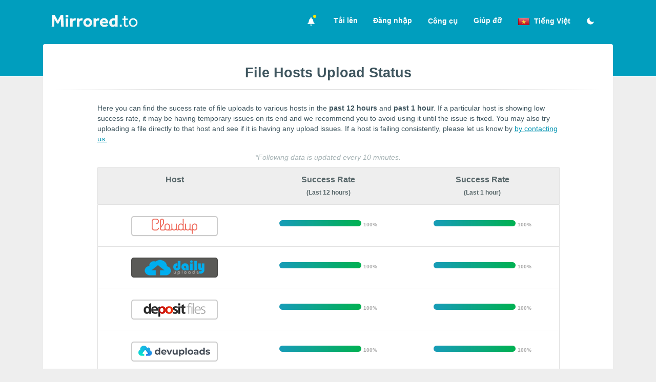

--- FILE ---
content_type: text/html; charset=UTF-8
request_url: https://www.mirrored.to/p/host-status?lang=vi
body_size: 5688
content:
<!doctype html>
<html class="no-js" lang="">
<head><meta charset="utf-8" />
<meta http-equiv="x-ua-compatible" content="ie=edge">
<meta name="viewport" content="width=device-width, initial-scale=1">
<title>File Hosts Upload Status - Upload Your files to multiple hosts</title>
<meta name="theme-color" content="#0093B1">
<meta name="description" content="Securely upload your files, media and documents to more than 30 cloud storage providers simultaneosuly. Remote Upload files to Google Drive and many other hosts.">
<meta name="google-site-verification" content="4JOKkjuXcrxEityTq0Uy06-3IK1v2QxniecoFTb64gM">
<meta name="robots" content="index, noarchive">
<meta name="twitter:url" content="https://www.mirrored.to">
<meta name="twitter:title" content="Mirrored.to - Mirrorcreator - Upload files to multiple hosts">
<meta name="twitter:image" content="https://www.mirrored.to/apple-touch-icon-precomposed.png">
<meta name="twitter:description" content="Securely upload your files, media and documents to more than 30 cloud storage providers simultaneosuly. Remote Upload files to Google Drive and many other hosts.">
      <meta name="twitter:creator" content="mirrorcreator">
<!--[if IE]><link rel="shortcut icon" href="favicon.ico"><![endif]-->
<link rel="apple-touch-icon-precomposed" href="/apple-touch-icon-precomposed.png">
<link rel="icon" href="/favicon.png">
<link rel="stylesheet" href="https://www.mirrored.to/templates/mirrored/css/normalize.css">
<link rel="stylesheet" href="https://www.mirrored.to/templates/mirrored/css/min-style.css?v=7.25">
<script src="/js/sweetalert.min.js"></script>
    

<style id="antiClickjack">body{display:none !important;}</style>
<script>
   if (self === top) {
       var antiClickjack = document.getElementById("antiClickjack");
       antiClickjack.parentNode.removeChild(antiClickjack);
   } else {
       top.location = self.location;
   }
</script>
</head>

<div id="mySidenav" class="sidenav">
<a href="javascript:void(0)" class="closebtn" onclick="closeNav()">&times;</a>
<a href="https://www.mirrored.to">Tải lên</a>
  <a href="/p/sign-in">Đăng nhậl/Đăng ký</a>
        <a href="javascript:void(0);" onclick="openNews()">News &amp; Updates</a>
  <a href="/p/upload-tools">Công cụ</a>
  <a href="/p/help">Giúp đỡ</a></div>


<div class="header">
   <div class="hd-con">
            <a href="https://www.mirrored.to/"><img src="https://www.mirrored.to/templates/mirrored/images/m_logo.png" alt="Mirrored.to" class="logo"></a>
                    <div class="topnav"><span class="main-nav">
<span class="newsIcon"><a href="javascript:void(0);" style="font-size:1rem;" onclick="openNews()"><div class="icon baseline2"><svg xmlns="http://www.w3.org/2000/svg" width="24" height="24" viewBox="0 0 24 24"><path d="M15.137 3.945c-.644-.374-1.042-1.07-1.041-1.82v-.003c.001-1.172-.938-2.122-2.096-2.122s-2.097.95-2.097 2.122v.003c.001.751-.396 1.446-1.041 1.82-4.667 2.712-1.985 11.715-6.862 13.306v1.749h20v-1.749c-4.877-1.591-2.195-10.594-6.863-13.306zm-3.137-2.945c.552 0 1 .449 1 1 0 .552-.448 1-1 1s-1-.448-1-1c0-.551.448-1 1-1zm3 20c0 1.598-1.392 3-2.971 3s-3.029-1.402-3.029-3h6z"/></svg></div><span id="dot"></span></a></span>
  <a href="https://www.mirrored.to">Tải lên</a>
      <a href="/p/sign-in">Đăng nhập</a>
            <div class="dropdown">
    <button class="dropbtn">Công cụ 
    </button>
    <div class="dropdown-content">
      <a href="/p/upload-tools">Windows Uploader</a>
      <a href="/p/api-doc">API Documentation</a>
      <a href="/multilinks">Combine Multiple Links</a>
          <a href="/p/upload-tools#monetize">Exit-URL Monetization</a>      </div>
  </div>
  <a href="/p/help">Giúp đỡ</a></span>
  <a href="javascript:void(0);" style="font-size:1rem;" class="nav-icon" onclick="openNav()"><div class="icon baseline2"><svg xmlns="http://www.w3.org/2000/svg" width="24" height="24" viewBox="0 0 24 24"><path d="M24 6h-24v-4h24v4zm0 4h-24v4h24v-4zm0 8h-24v4h24v-4z"/></svg></div></a>
<div class="dropdown">
    <button class="dropbtn"><span style="background: url(https://www.mirrored.to/templates/mirrored/images/lang/VI.png) 0px -2px/24px 24px no-repeat;line-height:1rem;"><span class="lang">Tiếng Việt</span><span class="langsm">VI</span></span>
    </button>
    <div class="dropdown-content">
	<a href="?lang=ar"><span style="background: url(https://www.mirrored.to/templates/mirrored/images/lang/AR.png) 0px 0px/24px 24px no-repeat;"><span class="lang">اَلْعَرَبِيَّةُ</span><span class="langsm">AR</span></span></a>
    <a href="?lang=en"><span style="background: url(https://www.mirrored.to/templates/mirrored/images/lang/EN.png) 0px 0px/24px 24px no-repeat;"><span class="lang">English</span><span class="langsm">EN</span></span></a>
    <a href="?lang=es"><span style="background: url(https://www.mirrored.to/templates/mirrored/images/lang/ES.png) 0px 0px/24px 24px no-repeat;"><span class="lang">Español</span><span class="langsm">ES</span></span></a>
    <a href="?lang=fr"><span style="background: url(https://www.mirrored.to/templates/mirrored/images/lang/FR.png) 0px 0px/24px 24px no-repeat;"><span class="lang">Français</span><span class="langsm">FR</span></span></a>
    <a href="?lang=id"><span style="background: url(https://www.mirrored.to/templates/mirrored/images/lang/ID.png) 0px 0px/24px 24px no-repeat;"><span class="lang">Indonesian</span><span class="langsm">ID</span></span></a>
    <a href="?lang=ja"><span style="background: url(https://www.mirrored.to/templates/mirrored/images/lang/JA.png) 0px 0px/24px 24px no-repeat;"><span class="lang">日本語</span><span class="langsm">JA</span></span></a>
    <a href="?lang=ko"><span style="background: url(https://www.mirrored.to/templates/mirrored/images/lang/KO.png) 0px 0px/24px 24px no-repeat;"><span class="lang">한국어</span><span class="langsm">KO</span></span></a>
    <a href="?lang=my"><span style="background: url(https://www.mirrored.to/templates/mirrored/images/lang/MY.png) 0px 0px/24px 24px no-repeat;"><span class="lang">Malay</span><span class="langsm">MY</span></span></a>
    <a href="?lang=pt"><span style="background: url(https://www.mirrored.to/templates/mirrored/images/lang/PT.png) 0px 0px/24px 24px no-repeat;"><span class="lang">Português</span><span class="langsm">PT</span></span></a>
    <a href="?lang=ro"><span style="background: url(https://www.mirrored.to/templates/mirrored/images/lang/RO.png) 0px 0px/24px 24px no-repeat;"><span class="lang">Romanian</span><span class="langsm">RO</span></span></a>
    <a href="?lang=ru"><span style="background: url(https://www.mirrored.to/templates/mirrored/images/lang/RU.png) 0px 0px/24px 24px no-repeat;"><span class="lang">Русский</span><span class="langsm">RU</span></span></a>
    <a href="?lang=tr"><span style="background: url(https://www.mirrored.to/templates/mirrored/images/lang/TR.png) 0px 0px/24px 24px no-repeat;"><span class="lang">Türkçe</span><span class="langsm">TR</span></span></a>
    <a href="?lang=vi"><span style="background: url(https://www.mirrored.to/templates/mirrored/images/lang/VI.png) 0px 0px/24px 24px no-repeat;"><span class="lang">Tiếng Việt</span><span class="langsm">VI</span></span></a>
    <a href="?lang=zh"><span style="background: url(https://www.mirrored.to/templates/mirrored/images/lang/ZH.png) 0px 0px/24px 24px no-repeat;"><span class="lang">汉语</span><span class="langsm">ZH</span></span></a>
    </div>
  </div>
<span class="newsIcon"><a href="?theme=dark" title='Switch to dark theme'><div class="icon baseline2"><svg xmlns="http://www.w3.org/2000/svg" width="24" height="24" viewBox="0 0 24 24"><path d="M12.3 22h-.1a10.31 10.31 0 0 1-7.34-3.15 10.46 10.46 0 0 1-.26-14 10.13 10.13 0 0 1 4-2.74 1 1 0 0 1 1.06.22 1 1 0 0 1 .24 1 8.4 8.4 0 0 0 1.94 8.81 8.47 8.47 0 0 0 8.83 1.94 1 1 0 0 1 1.27 1.29A10.16 10.16 0 0 1 19.6 19a10.28 10.28 0 0 1-7.3 3z"/></svg></div></a></span>
</div>
  </div>
</div>

<div id="newsModal" class="modal">
<!--googleoff: all-->
  <!-- Modal content -->
  <div class="modal-content">
    <span class="close">&times;</span>
    <h3 class="centered">Mirrored.to - Latest News &amp; Updates</h3><hr>
    	<div class="p-content">
	<p><span class="muted">Dec 20, 2025 : </span>Added video host Streamup.cc.</p><hr>
    <p><span class="muted">Aug 03, 2025 : </span>Fixed 1Fichier. Please update your API key in the host settings page.</p><hr>
	<p><span class="muted">Jun 25, 2025 : </span>Added video host Up4stream.</p><hr>
	<p><span class="muted">Jun 08, 2025 : </span>Added file host qu.ax</p><hr>
	<p><span class="muted">May 11, 2025 : </span>Added video host SaveFiles.</p><hr>
    <p><span class="muted">Apr 28, 2025 : </span>Fixed UploadRar. Please update your API key in the host settings page.</p><hr>
    <p><span class="muted">Apr 05, 2025 : </span>Upon user request, we have added a dark theme.</p><hr>
    <p><span class="muted">Jan 23, 2025 : </span>We have increased the maximum file upload size to 3GB per file for PRO users and 750MB per file for regular users. If you are an active Mirrored.to user, please <a href="/p/pro-upgrade">click here</a> to get your account upgraded to PRO for FREE.</p><hr>
    <p><span class="muted">Dec 20, 2024 : </span>A server maintenance is scheduled on Friday, 20th December 2024. It will begin at 21:45 UTC and should not exceed 2 hours. Site functionalities will be affected during this time. <a href="https://www.timeanddate.com/worldclock/fixedtime.html?msg=Server+Maintenance&iso=20241220T2145&p1=1440&ah=2&am=15" target=_blank>View the maintenance window in your time zone.</a></p><hr>
    <p><span class="muted">Dec 04, 2024 : </span>Fixed DropDownload. Please update your API key in the host settings page.</p><hr>
    <p><span class="muted">Dec 02, 2024 : </span>Added hosts - Upfiles, Lulustream and HellaByte.</p><hr>
    <p><span class="muted">Sep 03, 2024 : </span>Added two video hosts - Dropload.io and Supervideo.cc.</p><hr>
    <p><span class="muted">Aug 30, 2024 : </span>If Dropbox host is not working for you, please disconnect and reauthorize Dropbox from the host settings page.</p><hr>
    <p><span class="muted">Jul 23, 2024 : </span>Removed UsersCloud as they have discontinued their service.</p><hr>
    <p><span class="muted">[Pinned] Aug 18, 2019 : </span>We have created a dedicated page to check the success ratio of file uploads to various hosts in the past 12 hours. This is useful to find the most stable hosts to select during uploads : <a href="/p/host-status">File Hosts Upload Status</a></p><hr>
    <p><small>For older news, please visit <a href="https://x.com/Mirrorcreator" target=_blank>Our X Page</a></small></p>
  </div>
  </div>
<!--googleon: all-->
</div>
<script>
var modal1 = document.getElementById('newsModal');
var dot = document.getElementById("dot");
var span = document.getElementsByClassName("close")[0];
var newsDate = localStorage.getItem('newsDate');
if (newsDate == '202512201') {
dot.style.display = "none";
}
function openNews() {
localStorage.setItem('newsDate','202512201');
dot.style.display = "none";
modal1.style.display = "block";
}
span.onclick = function() {
  modal1.style.display = "none";
}
window.onclick = function(event) {
  if (event.target == modal1) {
    modal1.style.display = "none";
  }
}
function openNav() {
  document.getElementById("mySidenav").style.width = "100%";
}
function closeNav() {
  document.getElementById("mySidenav").style.width = "0";
}
</script><link rel="stylesheet" href="https://www.mirrored.to/templates/mirrored/css/table-members.css">
<body>

<!--[if lte IE 9]>
    <p class="browserupgrade">You are using an <strong>outdated</strong> browser. Please <a href="https://browsehappy.com/">upgrade your browser</a> to improve your experience and security.</p>
<![endif]-->
<div class="container">
<div class="row">
    <div class="col-sm">
	<h2 class="centered">File Hosts Upload Status</h2>
	<hr>
	<div class="p-content">
	<p>Here you can find the sucess rate of file uploads to various hosts in the <b>past 12 hours</b> and <b>past 1 hour</b>. If a particular host is showing low success rate, it may be having temporary issues on its end and we recommend you to avoid using it until the issue is fixed. You may also try uploading a file directly to that host and see if it is having any upload issues. If a host is failing consistently, please let us know by <a href="/p/contact-us">by contacting us.</a></p><p class="muted centered extra-top"><em>*Following data is updated every 10 minutes.</em></p>
   <table class="hoverable">
  <thead>
    <tr>
      <th>Host</th>
      <th>Success Rate<br><small>(Last 12 hours)</small></th>
      <th>Success Rate<br><small>(Last 1 hour)</small></th>
    </tr>
  </thead>
  <tbody>
   <tr><td data-label="Host"><img src="https://www.mirrored.to/templates/mirrored/images/hosts/CloudUp.png" alt="CloudUp"/></td>
   <td data-label="Success Rate (12 hours)"><span><progress max="100" value="100"></progress> <small><b>100%</b></small></span></td>
      <td data-label="Success Rate (1 hour)"><span><progress max="100" value="100"></progress> <small><b>100%</b></small></span></td>
   </tr><tr><td data-label="Host"><img src="https://www.mirrored.to/templates/mirrored/images/hosts/DailyUploads.png" alt="DailyUploads"/></td>
   <td data-label="Success Rate (12 hours)"><span><progress max="100" value="100"></progress> <small><b>100%</b></small></span></td>
      <td data-label="Success Rate (1 hour)"><span><progress max="100" value="100"></progress> <small><b>100%</b></small></span></td>
   </tr><tr><td data-label="Host"><img src="https://www.mirrored.to/templates/mirrored/images/hosts/DepositFiles.png" alt="DepositFiles"/></td>
   <td data-label="Success Rate (12 hours)"><span><progress max="100" value="100"></progress> <small><b>100%</b></small></span></td>
      <td data-label="Success Rate (1 hour)"><span><progress max="100" value="100"></progress> <small><b>100%</b></small></span></td>
   </tr><tr><td data-label="Host"><img src="https://www.mirrored.to/templates/mirrored/images/hosts/DevUploads.png" alt="DevUploads"/></td>
   <td data-label="Success Rate (12 hours)"><span><progress max="100" value="100"></progress> <small><b>100%</b></small></span></td>
      <td data-label="Success Rate (1 hour)"><span><progress max="100" value="100"></progress> <small><b>100%</b></small></span></td>
   </tr><tr><td data-label="Host"><img src="https://www.mirrored.to/templates/mirrored/images/hosts/DropDownload.png" alt="DropDownload"/></td>
   <td data-label="Success Rate (12 hours)"><span><progress max="100" value="100"></progress> <small><b>100%</b></small></span></td>
      <td data-label="Success Rate (1 hour)"><span><progress max="100" value="100"></progress> <small><b>100%</b></small></span></td>
   </tr><tr><td data-label="Host"><img src="https://www.mirrored.to/templates/mirrored/images/hosts/Dropbox.png" alt="Dropbox"/></td>
   <td data-label="Success Rate (12 hours)"><span><progress max="100" value="100"></progress> <small><b>100%</b></small></span></td>
      <td data-label="Success Rate (1 hour)"><span><progress max="100" value="100"></progress> <small><b>100%</b></small></span></td>
   </tr><tr><td data-label="Host"><img src="https://www.mirrored.to/templates/mirrored/images/hosts/GoFileIo.png" alt="GoFileIo"/></td>
   <td data-label="Success Rate (12 hours)"><span><progress max="100" value="100"></progress> <small><b>100%</b></small></span></td>
      <td data-label="Success Rate (1 hour)"><span><progress max="100" value="100"></progress> <small><b>100%</b></small></span></td>
   </tr><tr><td data-label="Host"><img src="https://www.mirrored.to/templates/mirrored/images/hosts/KatFileOnline.png" alt="KatFileOnline"/></td>
   <td data-label="Success Rate (12 hours)"><span><progress max="100" value="100"></progress> <small><b>100%</b></small></span></td>
      <td data-label="Success Rate (1 hour)"><span><progress max="100" value="100"></progress> <small><b>100%</b></small></span></td>
   </tr><tr><td data-label="Host"><img src="https://www.mirrored.to/templates/mirrored/images/hosts/KrakenFiles.png" alt="KrakenFiles"/></td>
   <td data-label="Success Rate (12 hours)"><span><progress max="100" value="100"></progress> <small><b>100%</b></small></span></td>
      <td data-label="Success Rate (1 hour)"><span><progress max="100" value="100"></progress> <small><b>100%</b></small></span></td>
   </tr><tr><td data-label="Host"><img src="https://www.mirrored.to/templates/mirrored/images/hosts/MediaFire.png" alt="MediaFire"/></td>
   <td data-label="Success Rate (12 hours)"><span><progress max="100" value="100"></progress> <small><b>100%</b></small></span></td>
      <td data-label="Success Rate (1 hour)"><span><progress max="100" value="100"></progress> <small><b>100%</b></small></span></td>
   </tr><tr><td data-label="Host"><img src="https://www.mirrored.to/templates/mirrored/images/hosts/MixdropAg.png" alt="MixdropAg"/></td>
   <td data-label="Success Rate (12 hours)"><span><progress max="100" value="100"></progress> <small><b>100%</b></small></span></td>
      <td data-label="Success Rate (1 hour)"><span><progress max="100" value="100"></progress> <small><b>100%</b></small></span></td>
   </tr><tr><td data-label="Host"><img src="https://www.mirrored.to/templates/mirrored/images/hosts/NetuTv.png" alt="NetuTv"/></td>
   <td data-label="Success Rate (12 hours)"><span><progress max="100" value="100"></progress> <small><b>100%</b></small></span></td>
      <td data-label="Success Rate (1 hour)"><span><progress max="100" value="100"></progress> <small><b>100%</b></small></span></td>
   </tr><tr><td data-label="Host"><img src="https://www.mirrored.to/templates/mirrored/images/hosts/SaveFiles.png" alt="SaveFiles"/></td>
   <td data-label="Success Rate (12 hours)"><span><progress max="100" value="100"></progress> <small><b>100%</b></small></span></td>
      <td data-label="Success Rate (1 hour)"><span><progress max="100" value="100"></progress> <small><b>100%</b></small></span></td>
   </tr><tr><td data-label="Host"><img src="https://www.mirrored.to/templates/mirrored/images/hosts/SendNow.png" alt="SendNow"/></td>
   <td data-label="Success Rate (12 hours)"><span><progress max="100" value="100"></progress> <small><b>100%</b></small></span></td>
      <td data-label="Success Rate (1 hour)"><span><progress max="100" value="100"></progress> <small><b>100%</b></small></span></td>
   </tr><tr><td data-label="Host"><img src="https://www.mirrored.to/templates/mirrored/images/hosts/StreamA2z.png" alt="StreamA2z"/></td>
   <td data-label="Success Rate (12 hours)"><span><progress max="100" value="100"></progress> <small><b>100%</b></small></span></td>
      <td data-label="Success Rate (1 hour)"><span><progress max="100" value="100"></progress> <small><b>100%</b></small></span></td>
   </tr><tr><td data-label="Host"><img src="https://www.mirrored.to/templates/mirrored/images/hosts/Up4stream.png" alt="Up4stream"/></td>
   <td data-label="Success Rate (12 hours)"><span><progress max="100" value="100"></progress> <small><b>100%</b></small></span></td>
      <td data-label="Success Rate (1 hour)"><span><progress max="100" value="100"></progress> <small><b>100%</b></small></span></td>
   </tr><tr><td data-label="Host"><img src="https://www.mirrored.to/templates/mirrored/images/hosts/UpFiles.png" alt="UpFiles"/></td>
   <td data-label="Success Rate (12 hours)"><span><progress max="100" value="100"></progress> <small><b>100%</b></small></span></td>
      <td data-label="Success Rate (1 hour)"><span><progress max="100" value="100"></progress> <small><b>100%</b></small></span></td>
   </tr><tr><td data-label="Host"><img src="https://www.mirrored.to/templates/mirrored/images/hosts/UploadEe.png" alt="UploadEe"/></td>
   <td data-label="Success Rate (12 hours)"><span><progress max="100" value="100"></progress> <small><b>100%</b></small></span></td>
      <td data-label="Success Rate (1 hour)"><span><progress max="100" value="100"></progress> <small><b>100%</b></small></span></td>
   </tr><tr><td data-label="Host"><img src="https://www.mirrored.to/templates/mirrored/images/hosts/UsersDrive.png" alt="UsersDrive"/></td>
   <td data-label="Success Rate (12 hours)"><span><progress max="100" value="100"></progress> <small><b>100%</b></small></span></td>
      <td data-label="Success Rate (1 hour)"><span><progress max="100" value="100"></progress> <small><b>100%</b></small></span></td>
   </tr><tr><td data-label="Host"><img src="https://www.mirrored.to/templates/mirrored/images/hosts/MegaupNet.png" alt="MegaupNet"/></td>
   <td data-label="Success Rate (12 hours)"><span><progress max="100" value="99.81"></progress> <small><b>99.81%</b></small></span></td>
      <td data-label="Success Rate (1 hour)"><span><progress max="100" value="100"></progress> <small><b>100%</b></small></span></td>
   </tr><tr><td data-label="Host"><img src="https://www.mirrored.to/templates/mirrored/images/hosts/TurboBit.png" alt="TurboBit"/></td>
   <td data-label="Success Rate (12 hours)"><span><progress max="100" value="99.7"></progress> <small><b>99.7%</b></small></span></td>
      <td data-label="Success Rate (1 hour)"><span><progress max="100" value="100"></progress> <small><b>100%</b></small></span></td>
   </tr><tr><td data-label="Host"><img src="https://www.mirrored.to/templates/mirrored/images/hosts/StreamWish.png" alt="StreamWish"/></td>
   <td data-label="Success Rate (12 hours)"><span><progress max="100" value="98.29"></progress> <small><b>98.29%</b></small></span></td>
      <td data-label="Success Rate (1 hour)"><span><progress max="100" value="100"></progress> <small><b>100%</b></small></span></td>
   </tr><tr><td data-label="Host"><img src="https://www.mirrored.to/templates/mirrored/images/hosts/OneFichier.png" alt="OneFichier"/></td>
   <td data-label="Success Rate (12 hours)"><span><progress max="100" value="98.13"></progress> <small><b>98.13%</b></small></span></td>
      <td data-label="Success Rate (1 hour)"><span><progress max="100" value="100"></progress> <small><b>100%</b></small></span></td>
   </tr><tr><td data-label="Host"><img src="https://www.mirrored.to/templates/mirrored/images/hosts/StreamRuby.png" alt="StreamRuby"/></td>
   <td data-label="Success Rate (12 hours)"><span><progress max="100" value="94.12"></progress> <small><b>94.12%</b></small></span></td>
      <td data-label="Success Rate (1 hour)"><span><progress max="100" value="100"></progress> <small><b>100%</b></small></span></td>
   </tr><tr><td data-label="Host"><img src="https://www.mirrored.to/templates/mirrored/images/hosts/Buzzheavier.png" alt="Buzzheavier"/></td>
   <td data-label="Success Rate (12 hours)"><span><progress max="100" value="90.54"></progress> <small><b>90.54%</b></small></span></td>
      <td data-label="Success Rate (1 hour)"><span><progress max="100" value="93.33"></progress> <small><b>93.33%</b></small></span></td>
   </tr><tr><td data-label="Host"><img src="https://www.mirrored.to/templates/mirrored/images/hosts/RapidGator.png" alt="RapidGator"/></td>
   <td data-label="Success Rate (12 hours)"><span><progress max="100" value="88.57"></progress> <small><b>88.57%</b></small></span></td>
      <td data-label="Success Rate (1 hour)"><span><progress max="100" value="100"></progress> <small><b>100%</b></small></span></td>
   </tr><tr><td data-label="Host"><img src="https://www.mirrored.to/templates/mirrored/images/hosts/DoodStream.png" alt="DoodStream"/></td>
   <td data-label="Success Rate (12 hours)"><span><progress max="100" value="86.51"></progress> <small><b>86.51%</b></small></span></td>
      <td data-label="Success Rate (1 hour)"><span><progress max="100" value="100"></progress> <small><b>100%</b></small></span></td>
   </tr><tr><td data-label="Host"><img src="https://www.mirrored.to/templates/mirrored/images/hosts/LuluStream.png" alt="LuluStream"/></td>
   <td data-label="Success Rate (12 hours)"><span><progress max="100" value="84.29"></progress> <small><b>84.29%</b></small></span></td>
      <td data-label="Success Rate (1 hour)"><span><progress max="100" value="0"></progress> <small><b>0%</b></small></span></td>
   </tr><tr><td data-label="Host"><img src="https://www.mirrored.to/templates/mirrored/images/hosts/StreamUpCc.png" alt="StreamUpCc"/></td>
   <td data-label="Success Rate (12 hours)"><span><progress max="100" value="84.21"></progress> <small><b>84.21%</b></small></span></td>
      <td data-label="Success Rate (1 hour)"><span><progress max="100" value="0"></progress> <small><b>0%</b></small></span></td>
   </tr><tr><td data-label="Host"><img src="https://www.mirrored.to/templates/mirrored/images/hosts/FileMoonTo.png" alt="FileMoonTo"/></td>
   <td data-label="Success Rate (12 hours)"><span><progress max="100" value="76.12"></progress> <small><b>76.12%</b></small></span></td>
      <td data-label="Success Rate (1 hour)"><span><progress max="100" value="100"></progress> <small><b>100%</b></small></span></td>
   </tr><tr><td data-label="Host"><img src="https://www.mirrored.to/templates/mirrored/images/hosts/DropGalaxy.png" alt="DropGalaxy"/></td>
   <td data-label="Success Rate (12 hours)"><span><progress max="100" value="75"></progress> <small><b>75%</b></small></span></td>
      <td data-label="Success Rate (1 hour)"><span><progress max="100" value="100"></progress> <small><b>100%</b></small></span></td>
   </tr><tr><td data-label="Host"><img src="https://www.mirrored.to/templates/mirrored/images/hosts/YandexDisk.png" alt="YandexDisk"/></td>
   <td data-label="Success Rate (12 hours)"><span><progress max="100" value="62.96"></progress> <small><b>62.96%</b></small></span></td>
      <td data-label="Success Rate (1 hour)"><span><progress max="100" value="0"></progress> <small><b>0%</b></small></span></td>
   </tr><tr><td data-label="Host"><img src="https://www.mirrored.to/templates/mirrored/images/hosts/FourShared.png" alt="FourShared"/></td>
   <td data-label="Success Rate (12 hours)"><span><progress max="100" value="61.76"></progress> <small><b>61.76%</b></small></span></td>
      <td data-label="Success Rate (1 hour)"><span><progress max="100" value="0"></progress> <small><b>0%</b></small></span></td>
   </tr><tr><td data-label="Host"><img src="https://www.mirrored.to/templates/mirrored/images/hosts/GoogleDrive.png" alt="GoogleDrive"/></td>
   <td data-label="Success Rate (12 hours)"><span><progress max="100" value="59.2"></progress> <small><b>59.2%</b></small></span></td>
      <td data-label="Success Rate (1 hour)"><span><progress max="100" value="100"></progress> <small><b>100%</b></small></span></td>
   </tr><tr><td data-label="Host"><img src="https://www.mirrored.to/templates/mirrored/images/hosts/VoeSx.png" alt="VoeSx"/></td>
   <td data-label="Success Rate (12 hours)"><span><progress max="100" value="55.81"></progress> <small><b>55.81%</b></small></span></td>
      <td data-label="Success Rate (1 hour)"><span><progress max="100" value="25"></progress> <small><b>25%</b></small></span></td>
   </tr><tr><td data-label="Host"><img src="https://www.mirrored.to/templates/mirrored/images/hosts/StreamTape.png" alt="StreamTape"/></td>
   <td data-label="Success Rate (12 hours)"><span><progress max="100" value="18.06"></progress> <small><b>18.06%</b></small></span></td>
      <td data-label="Success Rate (1 hour)"><span><progress max="100" value="71.43"></progress> <small><b>71.43%</b></small></span></td>
   </tr><tr><td data-label="Host"><img src="https://www.mirrored.to/templates/mirrored/images/hosts/pCloud.png" alt="pCloud"/></td>
   <td data-label="Success Rate (12 hours)"><span><progress max="100" value="0"></progress> <small><b>0%</b></small></span></td>
      <td data-label="Success Rate (1 hour)"><span><progress max="100" value="0"></progress> <small><b>0%</b></small></span></td>
   </tr>   </tbody>
</table>
     
   
</div>
	</div>
</div>


</div>
<footer>
    <div class="foo-con">
  <div class="row">

<div class="col-sm-6 col-lg-2 col-md-3"><p>Site Links</p>
  <p><a href="https://www.mirrored.to">Uploads Files</a><br>
  <a href="https://www.mirrored.to/p/sign-in">Đăng nhậl/Đăng ký</a><br>
  <a href="https://www.mirrored.to/p/help">FAQ/Giúp đỡ</a><br>
  <a href="https://www.mirrored.to/p/upload-tools">Windows Uploader</a><br>
  <a href="https://www.mirrored.to/multilinks">Combine Multiple Links</a><br>
    <a href="https://www.mirrored.to/p/host-status">File Hosts Status</a><br>
    <a href="https://www.mirrored.to/p/api-doc">API Documentation</a></p></div>
    <div class="col-sm-6 col-lg-2 col-md-3"><p>Tài khoản của tôi</p>
  <p><a href="https://www.mirrored.to/p/summary">Account Summary</a><br>
  <a href="https://www.mirrored.to/p/filemanager">Quản lý tập tin</a><br>
    <a href="https://www.mirrored.to/p/setting">Cài đặt tài khoản</a></p></div>
      <div class="col-sm-6 col-lg-2 col-md-3"><p>Liên hệ</p>
  <p><a href="https://www.mirrored.to/p/contact-us">Liên hệ với chúng tôi</a><br>
  <a href="https://www.mirrored.to/p/suggest-host">Yêu cầu thêm Hosts</a><br>
  <a href="https://www.mirrored.to/p/report-abuse">Báo cáo lạm dụng</a></p></div>
      <div class="col-sm-6 col-lg-2 col-md-3"><p>Khác</p>
  <p><a href="https://www.mirrored.to/p/about">About</a><br>
  <a href="https://www.mirrored.to/p/terms">Điều khoản dịch vụ</a><br>
  <a href="https://www.mirrored.to/p/privacy-policy">Chính sách bảo mật</a></p></div>
      <div class="col-sm-6 col-lg-2 col-md-3"><p>Social</p>
  <p>
  <div class="icon baseline2">
<svg xmlns="http://www.w3.org/2000/svg" x="0px" y="0px" width="24" height="24" viewBox="0 0 24 24">
<path d="M 2.3671875 3 L 9.4628906 13.140625 L 2.7402344 21 L 5.3808594 21 L 10.644531 14.830078 L 14.960938 21 L 21.871094 21 L 14.449219 10.375 L 20.740234 3 L 18.140625 3 L 13.271484 8.6875 L 9.2988281 3 L 2.3671875 3 z M 6.2070312 5 L 8.2558594 5 L 18.033203 19 L 16.001953 19 L 6.2070312 5 z"></path>
</svg></div> <a href="https://x.com/mirrorcreator" target="_BLANK" rel="noopener">@Mirrorcreator</a>
</p></div>

  </div></div>


  <script async src="//www.googletagmanager.com/gtag/js?id=UA-8586142-1"></script>
<script>
  window.dataLayer = window.dataLayer || [];
  function gtag(){dataLayer.push(arguments);}
  gtag('js', new Date());
gtag('config', 'UA-8586142-1');
</script>
<script type="text/javascript">
try {
var pageTracker = _gat._getTracker("UA-8586142-1");
pageTracker._trackPageview();
} catch(err) {}
</script>
</footer>
</body>
</html>

--- FILE ---
content_type: text/css
request_url: https://www.mirrored.to/templates/mirrored/css/min-style.css?v=7.25
body_size: 9284
content:
@charset "UTF-8";
/*
  Browsers resets and base typography.
*/
/* Core module CSS variable definitions */
:root {
  --fore-color: #3f565f;
  --secondary-fore-color: #677f84;
  --back-color: #eee;
  --secondary-back-color: #f0f0f0;
  --blockquote-color: #f9c577;
  --pre-color: #1565c0;
  --border-color: #ddd;
  --bordersp-color: #0f7789;
  --secondary-border-color: #ddd;
  --heading-ratio: 1.19;
  --universal-margin: 0.5rem;
  --universal-padding: 0.5rem;
  --universal-border-radius: 0.125rem;
  --a-link-color: #0093B1;
}

html {
  font-size: 16px;
}

a, b, del, em, i, ins, q, span, strong, u {
  font-size: 1em;
}

html, * {
  font-family: -apple-system, BlinkMacSystemFont, "Segoe UI", Roboto, Ubuntu, "Helvetica Neue", Helvetica, sans-serif;
  line-height: 1.5;
  -webkit-text-size-adjust: 100%;
}

* {
  font-size: 1rem;
}

*:focus {
outline: none;
}

body {
  margin: 0;
  color: var(--fore-color);
  background: var(--back-color);
}

details {
  display: block;
}

summary {
  display: list-item;
}

abbr[title] {
  border-bottom: none;
  text-decoration: underline dotted;
}

input {
  overflow: visible;
}

img {
  max-width: 100%;
  height: auto;
}

h1, h2, h3, h4, h5, h6 {
  line-height: 1.5;
  margin: calc(1.5 * var(--universal-margin)) var(--universal-margin);
  font-weight: 500;
  overflow:hidden;
}

h1 span, h2 span, h3 span, h4 span, h5 span, h6 span{
  color: var(--secondary-fore-color);
}

h1 {
    font-weight: 600;
  font-size: calc(1rem * var(--heading-ratio) * var(--heading-ratio) * var(--heading-ratio) * var(--heading-ratio));
  overflow-wrap: break-word;
}

h2 {
    font-weight: 600;
  font-size: calc(1rem * var(--heading-ratio) * var(--heading-ratio) * var(--heading-ratio));
    overflow-wrap: break-word;
}

h3 {
  font-size: calc(1rem * var(--heading-ratio) * var(--heading-ratio));
    overflow-wrap: break-word;
}

h4 {
  font-size: calc(1rem * var(--heading-ratio));
    overflow-wrap: break-word;
}

h5 {
  font-size: 1rem;
}

h6 {
  font-size: calc(1rem / var(--heading-ratio));
  line-height: 1.65rem;
}

p {
  margin: var(--universal-margin);
}

p span{
    color:#777;
}

ol, ul {
  margin: var(--universal-margin);
  padding-left: calc(2 * var(--universal-margin));
  list-style-position: inside;
}

b, strong {
  font-weight: 700;
}

hr {
  box-sizing: content-box;
  border: 0;
  line-height: 1.25em;
  margin: var(--universal-margin);
  height: 0.0625rem;
  background: linear-gradient(to right, transparent, var(--border-color) 20%, var(--border-color) 80%, transparent);
}

blockquote {
  display: block;
  position: relative;
  font-style: italic;
  margin: var(--universal-margin) 0 0.5rem 0.5rem;
  padding-top: calc(2 * var(--universal-padding));
  border: 0.0625rem solid #eee;
  border-left: 0.50rem solid #eee;
}

blockquote:before {
  position: absolute;
  top: calc(0rem - var(--universal-padding));
  left: 0;
  font-family: sans-serif;
  font-size: 3rem;
  font-weight: 700;
  content: "\201c";
  color: #ccc;
}

blockquote[cite]:after {
  font-style: normal;
  font-size: 0.75em;
  font-weight: 700;
  content: "\a—  " attr(cite);
  white-space: pre;
}

code{
font-family: monospace;
font-size: 0.9em;
font-weight: bold;
word-break:break-word;
}

code span{
font-family: monospace;
color:#000;
font-size:1.25em;
}
small, sup, sub, figcaption {
  font-size: 0.75em;
}
smallest {
  font-size: 0.6em;
  color:#cacaca;
}
a {
  text-decoration: none;
}

a:link {
  color: var(--a-link-color);
}

a:hover, a:focus{
  text-decoration: underline;
      outline: none;
}

nav {
  background: var(--nav-back-color);
  color: var(--nav-fore-color);
  border: 0.0625rem solid var(--nav-border-color);
  border-radius: var(--universal-border-radius);
  margin: var(--universal-margin);
}

nav * {
  padding: var(--universal-padding) calc(1.5 * var(--universal-padding));
}

nav a, nav a:visited {
  display: block;
  color: var(--nav-link-color);
  border-radius: var(--universal-border-radius);
  transition: background 0.3s;
}

nav a:hover, nav a:focus, nav a:visited:hover, nav a:visited:focus {
  text-decoration: none;
  background: var(--nav-hover-back-color);
}

nav .sublink-1 {
  position: relative;
  margin-left: calc(2 * var(--universal-padding));
}

nav .sublink-1:before {
  position: absolute;
  left: calc(var(--universal-padding) - 1 * var(--universal-padding));
  top: -0.0625rem;
  content: '';
  height: 100%;
  border: 0.0625rem solid var(--nav-border-color);
  border-left: 0;
}

nav .sublink-2 {
  position: relative;
  margin-left: calc(4 * var(--universal-padding));
}

nav .sublink-2:before {
  position: absolute;
  left: calc(var(--universal-padding) - 3 * var(--universal-padding));
  top: -0.0625rem;
  content: '';
  height: 100%;
  border: 0.0625rem solid var(--nav-border-color);
  border-left: 0;
}
.newsIcon a:hover{
 	color: #fce700;
background-color: rgba(0,0,0, 0);
}

a:visited {
color: inherit;
}

.outurl a {
color: #00798e;
font-size: 0.9rem;
text-decoration-line: underline;
text-decoration-style: dotted;
overflow:hidden;
text-overflow: ellipsis;
word-break: break-word;
padding:0.5rem;
}

.outurl a:hover {
color: #005b6d;
}

.muted{
    color:#a6b3b5;
    line-height:1.15rem;
}

.p-content{
      margin:2em 6em;
      text-align:left;
      font-size:0.85rem;
}
.p-content p,.p-content li,.p-content span{
    font-size:0.85rem;
}
.p-content a{
    font-size:inherit;
    text-decoration:underline;
    overflow-wrap: break-word;
}


/*
  Definitions for the grid system, cards and containers.
*/
.container {
margin: -4rem auto 0 auto;
padding: 1.5rem 1rem 5rem 1rem;
background: #fff;
border-radius: 0.25rem;
max-width: 1080px;
box-shadow: 0 0.1rem 0.1rem rgba(0, 0, 0, 0.05);
min-height: calc(100vh - 27rem);
}

.container-sm{
    max-width:600px;
    margin:auto;
}


.row {
  box-sizing: border-box;
  display: flex;
  flex: 0 1 auto;
  flex-flow: row wrap;
}

.col-sm,
[class^='col-sm-'],
[class^='col-sm-offset-'],
.row[class*='cols-sm-'] > * {
  box-sizing: border-box;
  flex: 0 0 auto;
  /*padding: 0 calc(var(--universal-padding) / 2);*/
}

.col-sm,
.row.cols-sm > * {
  max-width: 100%;
  flex-grow: 1;
  flex-basis: 0;
}

.col-sm-1,
.row.cols-sm-1 > * {
  max-width: 8.33333%;
  flex-basis: 8.33333%;
}

.col-sm-offset-0 {
  margin-left: 0;
}

.col-sm-2,
.row.cols-sm-2 > * {
  max-width: 16.66667%;
  flex-basis: 16.66667%;
}

.col-sm-offset-1 {
  margin-left: 8.33333%;
}

.col-sm-3,
.row.cols-sm-3 > * {
  max-width: 25%;
  flex-basis: 25%;
}

.col-sm-offset-2 {
  margin-left: 16.66667%;
}

.col-sm-4,
.row.cols-sm-4 > * {
  max-width: 33.33333%;
  flex-basis: 33.33333%;
}

.col-sm-offset-3 {
  margin-left: 25%;
}

.col-sm-5,
.row.cols-sm-5 > * {
  max-width: 41.66667%;
  flex-basis: 41.66667%;
}

.col-sm-offset-4 {
  margin-left: 33.33333%;
}

.col-sm-6,
.row.cols-sm-6 > * {
  max-width: 50%;
  flex-basis: 50%;
}

.col-sm-offset-5 {
  margin-left: 41.66667%;
}

.col-sm-7,
.row.cols-sm-7 > * {
  max-width: 58.33333%;
  flex-basis: 58.33333%;
}

.col-sm-offset-6 {
  margin-left: 50%;
}

.col-sm-8,
.row.cols-sm-8 > * {
  max-width: 66.66667%;
  flex-basis: 66.66667%;
}

.col-sm-offset-7 {
  margin-left: 58.33333%;
}

.col-sm-9,
.row.cols-sm-9 > * {
  max-width: 75%;
  flex-basis: 75%;
}

.col-sm-offset-8 {
  margin-left: 66.66667%;
}

.col-sm-10,
.row.cols-sm-10 > * {
  max-width: 83.33333%;
  flex-basis: 83.33333%;
}

.col-sm-offset-9 {
  margin-left: 75%;
}

.col-sm-11,
.row.cols-sm-11 > * {
  max-width: 91.66667%;
  flex-basis: 91.66667%;
}

.col-sm-offset-10 {
  margin-left: 83.33333%;
}

.col-sm-12,
.row.cols-sm-12 > * {
  max-width: 100%;
  flex-basis: 100%;
}

.col-sm-offset-11 {
  margin-left: 91.66667%;
}

.col-sm-normal {
  order: initial;
}

.col-sm-first {
  order: -999;
}

.col-sm-last {
  order: 999;
}

@media screen and (min-width: 768px) {
  .col-md,
  [class^='col-md-'],
  [class^='col-md-offset-'],
  .row[class*='cols-md-'] > * {
    box-sizing: border-box;
    flex: 0 0 auto;
    padding: 0 calc(var(--universal-padding) / 2);
  }
  .col-md,
  .row.cols-md > * {
    max-width: 100%;
    flex-grow: 1;
    flex-basis: 0;
  }
  .col-md-1,
  .row.cols-md-1 > * {
    max-width: 8.33333%;
    flex-basis: 8.33333%;
  }
  .col-md-offset-0 {
    margin-left: 0;
  }
  .col-md-2,
  .row.cols-md-2 > * {
    max-width: 16.66667%;
    flex-basis: 16.66667%;
  }
  .col-md-offset-1 {
    margin-left: 8.33333%;
  }
  .col-md-3,
  .row.cols-md-3 > * {
    max-width: 25%;
    flex-basis: 25%;
  }
  .col-md-offset-2 {
    margin-left: 16.66667%;
  }
  .col-md-4,
  .row.cols-md-4 > * {
    max-width: 33.33333%;
    flex-basis: 33.33333%;
  }
  .col-md-offset-3 {
    margin-left: 25%;
  }
  .col-md-5,
  .row.cols-md-5 > * {
    max-width: 41.66667%;
    flex-basis: 41.66667%;
  }
  .col-md-offset-4 {
    margin-left: 33.33333%;
  }
  .col-md-6,
  .row.cols-md-6 > * {
    max-width: 50%;
    flex-basis: 50%;
  }
  .col-md-offset-5 {
    margin-left: 41.66667%;
  }
  .col-md-7,
  .row.cols-md-7 > * {
    max-width: 58.33333%;
    flex-basis: 58.33333%;
  }
  .col-md-offset-6 {
    margin-left: 50%;
  }
  .col-md-8,
  .row.cols-md-8 > * {
    max-width: 66.66667%;
    flex-basis: 66.66667%;
  }
  .col-md-offset-7 {
    margin-left: 58.33333%;
  }
  .col-md-9,
  .row.cols-md-9 > * {
    max-width: 75%;
    flex-basis: 75%;
  }
  .col-md-offset-8 {
    margin-left: 66.66667%;
  }
  .col-md-10,
  .row.cols-md-10 > * {
    max-width: 83.33333%;
    flex-basis: 83.33333%;
  }
  .col-md-offset-9 {
    margin-left: 75%;
  }
  .col-md-11,
  .row.cols-md-11 > * {
    max-width: 91.66667%;
    flex-basis: 91.66667%;
  }
  .col-md-offset-10 {
    margin-left: 83.33333%;
  }
  .col-md-12,
  .row.cols-md-12 > * {
    max-width: 100%;
    flex-basis: 100%;
  }
  .col-md-offset-11 {
    margin-left: 91.66667%;
  }
  .col-md-normal {
    order: initial;
  }
  .col-md-first {
    order: -999;
  }
  .col-md-last {
    order: 999;
  }
}

@media screen and (min-width: 1280px) {
  .col-lg,
  [class^='col-lg-'],
  [class^='col-lg-offset-'],
  .row[class*='cols-lg-'] > * {
    box-sizing: border-box;
    flex: 0 0 auto;
    padding: 0 calc(var(--universal-padding) / 2);
  }
  .col-lg,
  .row.cols-lg > * {
    max-width: 100%;
    flex-grow: 1;
    flex-basis: 0;
  }
  .col-lg-1,
  .row.cols-lg-1 > * {
    max-width: 8.33333%;
    flex-basis: 8.33333%;
  }
  .col-lg-offset-0 {
    margin-left: 0;
  }
  .col-lg-2,
  .row.cols-lg-2 > * {
    max-width: 16.66667%;
    flex-basis: 16.66667%;
  }
  .col-lg-offset-1 {
    margin-left: 8.33333%;
  }
  .col-lg-3,
  .row.cols-lg-3 > * {
    max-width: 25%;
    flex-basis: 25%;
  }
  .col-lg-offset-2 {
    margin-left: 16.66667%;
  }
  .col-lg-4,
  .row.cols-lg-4 > * {
    max-width: 33.33333%;
    flex-basis: 33.33333%;
  }
  .col-lg-offset-3 {
    margin-left: 25%;
  }
  .col-lg-5,
  .row.cols-lg-5 > * {
    max-width: 41.66667%;
    flex-basis: 41.66667%;
  }
  .col-lg-offset-4 {
    margin-left: 33.33333%;
  }
  .col-lg-6,
  .row.cols-lg-6 > * {
    max-width: 50%;
    flex-basis: 50%;
  }
  .col-lg-offset-5 {
    margin-left: 41.66667%;
  }
  .col-lg-7,
  .row.cols-lg-7 > * {
    max-width: 58.33333%;
    flex-basis: 58.33333%;
  }
  .col-lg-offset-6 {
    margin-left: 50%;
  }
  .col-lg-8,
  .row.cols-lg-8 > * {
    max-width: 66.66667%;
    flex-basis: 66.66667%;
  }
  .col-lg-offset-7 {
    margin-left: 58.33333%;
  }
  .col-lg-9,
  .row.cols-lg-9 > * {
    max-width: 75%;
    flex-basis: 75%;
  }
  .col-lg-offset-8 {
    margin-left: 66.66667%;
  }
  .col-lg-10,
  .row.cols-lg-10 > * {
    max-width: 83.33333%;
    flex-basis: 83.33333%;
  }
  .col-lg-offset-9 {
    margin-left: 75%;
  }
  .col-lg-11,
  .row.cols-lg-11 > * {
    max-width: 91.66667%;
    flex-basis: 91.66667%;
  }
  .col-lg-offset-10 {
    margin-left: 83.33333%;
  }
  .col-lg-12,
  .row.cols-lg-12 > * {
    max-width: 100%;
    flex-basis: 100%;
  }
  .col-lg-offset-11 {
    margin-left: 91.66667%;
  }
  .col-lg-normal {
    order: initial;
  }
  .col-lg-first {
    order: -999;
  }
  .col-lg-last {
    order: 999;
  }
}

/* Card component CSS variable definitions */
:root {
  --card-back-color: #fff;
  --card-fore-color: #333;
  --card-border-color: #ddd;
}

.card {
  display: flex;
  flex-direction: column;
  justify-content: space-between;
  align-self: center;
  position: relative;
  width: 100%;
  background: var(--card-back-color);
  color: var(--card-fore-color);
  border: 0.0625rem solid var(--card-border-color);
  border-radius: var(--universal-border-radius);
  margin: var(--universal-margin);
  overflow: hidden;
}

@media screen and (min-width: 320px) {
  .card {
    max-width: 320px;
  }
}

.card > .section {
  background: var(--card-back-color);
  color: var(--card-fore-color);
  box-sizing: border-box;
  margin: 0;
  border: 0;
  border-radius: 0;
  border-bottom: 0.0625rem solid var(--card-border-color);
  padding: var(--universal-padding);
  width: 100%;
}

.card > .section.media {
  height: 200px;
  padding: 0;
  -o-object-fit: cover;
  object-fit: cover;
}

.card > .section:last-child {
  border-bottom: 0;
}

/*
	 Custom elements for card elements.
*/
@media screen and (min-width: 240px) {
  .card.small {
    max-width: 240px;
  }
}

@media screen and (min-width: 480px) {
  .card.large {
    max-width: 480px;
  }
}

.card.fluid {
  max-width: 100%;
  width: auto;
}

.card.warning {
  --card-back-color: #ffca28;
  --card-border-color: #e8b825;
}

.card.error {
  --card-back-color: #b71c1c;
  --card-fore-color: #f8f8f8;
  --card-border-color: #a71a1a;
}

.card > .section.dark {
  --card-back-color: #e0e0e0;
}

.card > .section.double-padded {
  padding: calc(1.5 * var(--universal-padding));
}
.double-margin{
 margin: calc(2 * var(--universal-padding));    
}
.double-padded{
 padding: calc(2 * var(--universal-padding));    
}
.padded{
 padding: calc(1 * var(--universal-padding));    
}

/*
  Definitions for forms and input elements.
*/
/* Input_control module CSS variable definitions */
:root {
  --form-back-color: #fcfcfc;
  --form-fore-color: #999;
  --form-border-color: #ddd;
  --input-back-color: #fff;
  --input-fore-color: #999;
  --input-border-color: #ccc;
  --input-focus-color: #0093B1;
  --input-invalid-color: #d32f2f;
  --button-back-color: #109972;
  --button-hover-back-color: #1fb382;
  --button-fore-color: #212121;
  --button-border-color: transparent;
  --button-hover-border-color: transparent;
  --button-group-border-color: rgba(124, 124, 124, 0.54);
}

fieldset {
  border: 0.0625rem solid var(--form-border-color);
  border-radius: var(--universal-border-radius);
  margin: calc(var(--universal-margin) / 4);
  padding: var(--universal-padding);
}

legend {
  box-sizing: border-box;
  display: table;
  max-width: 100%;
  white-space: normal;
  font-weight: 700;
  padding: calc(var(--universal-padding) / 2);
}

label {
  padding: calc(var(--universal-padding) / 2) var(--universal-padding);
}

.input-group {
  display: inline-block;
}

.input-group.fluid {
  display: flex;
  align-items: center;
  justify-content: center;
}
.input-group.fluid.redirect input{
    text-align:center;
    color:#999;
}

.input-group.fluid > input {
  max-width: 100%;
  flex-grow: 1;
  flex-basis: 0px;
}

@media screen and (max-width: 767px) {
  .input-group.fluid {
    align-items: stretch;
    flex-direction: column;
  }
}

.input-group.vertical {
  display: flex;
  align-items: stretch;
  flex-direction: column;
}

.input-group.vertical > input {
  max-width: 100%;
  flex-grow: 1;
  flex-basis: 0px;
}

input:not([type]), [type="text"], [type="email"], [type="number"], [type="search"],
[type="password"], [type="url"], [type="tel"], [type="checkbox"], [type="radio"], textarea, select {
font-weight: 700;
font-size:0.85rem;
  box-sizing: border-box;
  background: var(--input-back-color);
  color: var(--input-fore-color);
  border: 0.0625rem solid var(--input-border-color);
  border-radius: var(--universal-border-radius);
  margin: calc(var(--universal-margin) / 2);
  padding: var(--universal-padding) calc(1.5 * var(--universal-padding));
}

input:not([type="button"]):not([type="submit"]):not([type="reset"]):hover, input:not([type="button"]):not([type="submit"]):not([type="reset"]):focus, textarea:hover, textarea:focus, select:hover, select:focus {
  border-color: var(--input-focus-color);
  box-shadow: none;
}

input:not([type="button"]):not([type="submit"]):not([type="reset"]):invalid, input:not([type="button"]):not([type="submit"]):not([type="reset"]):focus:invalid, textarea:invalid, textarea:focus:invalid, select:invalid, select:focus:invalid {
  border-color: var(--input-invalid-color);
  box-shadow: none;
}

input:not([type="button"]):not([type="submit"]):not([type="reset"])[readonly], textarea[readonly], select[readonly] {
  background: var(--secondary-back-color);
}

input[type='file']{
    cursor: pointer;
}

select {
  max-width: 100%;
}

option {
  overflow: hidden;
  text-overflow: ellipsis;
}

[type="checkbox"], [type="radio"] {
  -webkit-appearance: none;
  -moz-appearance: none;
  appearance: none;
  position: relative;
  height: calc(1rem + var(--universal-padding) / 2);
  width: calc(1rem + var(--universal-padding) / 2);
  vertical-align: text-bottom;
  padding: 0;
  flex-basis: calc(1rem + var(--universal-padding) / 2) !important;
  flex-grow: 0 !important;
    cursor:pointer;
}

[type="checkbox"]:checked:before, [type="radio"]:checked:before {
  position: absolute;
}

[type="checkbox"]:checked:before {
  content: '\2713';
  font-family: sans-serif;
font-size: 1.5rem;
top: -0.5rem;
  left: calc(var(--universal-padding) / 4);
  color:#109972;
}

[type="radio"] {
  border-radius: 100%;
}

[type="radio"]:checked:before {
  border-radius: 100%;
  content: '';
  top: calc(0.0625rem + var(--universal-padding) / 2);
  left: calc(0.0625rem + var(--universal-padding) / 2);
  background: var(--input-fore-color);
  width: 0.5rem;
  height: 0.5rem;
}

button::-moz-focus-inner, [type="button"]::-moz-focus-inner, [type="reset"]::-moz-focus-inner, [type="submit"]::-moz-focus-inner {
  border-style: none;
  padding: 0;
}

button, html [type="button"], [type="reset"], [type="submit"] {
  -webkit-appearance: button;
}

button {
  overflow: visible;
  text-transform: none;
}

button, [type="button"], [type="submit"], [type="reset"],
a.button, label.button, .button,
a[role="button"], label[role="button"], [role="button"] {
  display: inline-block;
  background: var(--button-back-color);
  color: var(--button-fore-color);
  border: 0.0625rem solid var(--button-border-color);
  border-radius: var(--universal-border-radius);
  padding: calc(0.65 * var(--universal-padding)) calc(1.5 * var(--universal-padding)) var(--universal-padding) calc(1.5 * var(--universal-padding));
  margin: var(--universal-margin);
  text-decoration: none;
  cursor: pointer;
}

button:hover, [type="button"]:hover, [type="submit"]:hover,[type="reset"]:hover,
a.button:hover, label.button:hover, .button:hover,
a[role="button"]:hover, label[role="button"]:hover, [role="button"]:hover {
  background: var(--button-hover-back-color);
  border-color: var(--button-hover-border-color);
}

input:disabled, input[disabled], textarea:disabled, textarea[disabled], select:disabled, select[disabled], button:disabled, button[disabled], .button:disabled, .button[disabled], [role="button"]:disabled, [role="button"][disabled] {
  cursor: not-allowed;
  opacity: 0.75;
}

input::placeholder{
    color:#bbb;
    font-weight:600;
}
.button-group {
  display: flex;
  border: 0.0625rem solid var(--button-group-border-color);
  border-radius: var(--universal-border-radius);
  margin: var(--universal-margin);
}

.button-group > button, .button-group [type="button"], .button-group > [type="submit"], .button-group > [type="reset"],
.button-group > .button, .button-group > [role="button"] {
  margin: 0;
  max-width: 100%;
  flex: 1 1 auto;
  text-align: center;
  border: 0;
  border-radius: 0;
  box-shadow: none;
}

.button-group > :not(:first-child) {
  border-left: 0.0625rem solid var(--button-group-border-color);
}

@media screen and (max-width: 767px) {
  .button-group {
    flex-direction: column;
  }
  .button-group > :not(:first-child) {
    border: 0;
    border-top: 0.0625rem solid var(--button-group-border-color);
  }
}

/*
	 Custom elements for forms and input elements.
*/
button.primary, [type="button"].primary, [type="submit"].primary, [type="reset"].primary, .button.primary, [role="button"].primary {
  --button-back-color: #1d8ca3;
  --button-fore-color: #fff;
}

button.primary:hover, button.primary:focus, [type="button"].primary:hover, [type="button"].primary:focus, [type="submit"].primary:hover, [type="submit"].primary:focus, [type="reset"].primary:hover, [type="reset"].primary:focus, .button.primary:hover, .button.primary:focus, [role="button"].primary:hover, [role="button"].primary:focus {
  --button-hover-back-color: #1a788c;
}

button.secondary, [type="button"].secondary, [type="submit"].secondary, [type="reset"].secondary, .button.secondary, [role="button"].secondary {
  --button-back-color: #109972;
  --button-fore-color: #fff;
}

button.secondary:hover, button.secondary:focus, [type="button"].secondary:hover, [type="button"].secondary:focus, [type="submit"].secondary:hover, [type="submit"].secondary:focus, [type="reset"].secondary:hover, [type="reset"].secondary:focus, .button.secondary:hover, .button.secondary:focus, [role="button"].secondary:hover, [role="button"].secondary:focus {
  --button-hover-back-color: #1fb382;
}

button.tertiary, [type="button"].tertiary, [type="submit"].tertiary, [type="reset"].tertiary, .button.tertiary, [role="button"].tertiary {
  --button-back-color: #f75252;
  --button-fore-color: #fff;
}

button.tertiary:hover, button.tertiary:focus, [type="button"].tertiary:hover, [type="button"].tertiary:focus, [type="submit"].tertiary:hover, [type="submit"].tertiary:focus, [type="reset"].tertiary:hover, [type="reset"].tertiary:focus, .button.tertiary:hover, .button.tertiary:focus, [role="button"].tertiary:hover, [role="button"].tertiary:focus {
  --button-hover-back-color: #ed3b3b;
}

button.inverse, [type="button"].inverse, [type="submit"].inverse, [type="reset"].inverse, .button.inverse, [role="button"].inverse {
  --button-back-color: #fafafa;
  --button-fore-color: #1a788c;
}

button.inverse:hover, button.inverse:focus, [type="button"].inverse:hover, [type="button"].inverse:focus, [type="submit"].inverse:hover, [type="submit"].inverse:focus, [type="reset"].inverse:hover, [type="reset"].inverse:focus, .button.inverse:hover, .button.inverse:focus, [role="button"].inverse:hover, [role="button"].inverse:focus {
  --button-hover-back-color: #eee;
}

button.small, [type="button"].small, [type="submit"].small, [type="reset"].small, .button.small, [role="button"].small {
  padding: calc(0.5 * var(--universal-padding)) calc(0.75 * var(--universal-padding));
  margin: var(--universal-margin);
}

button.large, [type="button"].large, [type="submit"].large, [type="reset"].large, .button.large, [role="button"].large {
  padding: calc(1.5 * var(--universal-padding)) calc(2 * var(--universal-padding));
  margin: var(--universal-margin);
}

/*
  Definitions for navigation elements.
*/
/* Navigation module CSS variable definitions */
:root {
  --header-back-color: #009ebe;
  --header-hover-back-color: #1c91a9;
  --header-fore-color: #fff;
  --header-border-color: #1c91a9;
  --nav-back-color: #eee;
  --nav-hover-back-color: #e1e1e1;
  --nav-fore-color: #1a788c;
  --nav-border-color: #ddd;
  --nav-link-color: #1a788c;
  --footer-fore-color: #bbb;
  --footer-back-color: #3d4d51;
  --footer-border-color: #2f3c3f;
  --footer-link-color: #bbb;
  --drawer-back-color: #fff;
  --drawer-hover-back-color: #f0f0f0;
  --drawer-border-color: #ddd;
  --drawer-close-color: #444;
}


.header {
height: 7.75rem;
overflow: hidden;
padding: 0px 15px 25px 15px;
background: var(--header-back-color);
  color: var(--header-fore-color);
  border-bottom: 0.0625rem solid #fff;
}
.hd-con{
    margin: 0 auto;
    max-width:1080px;
}
.topnav {
      float: right;
  overflow: hidden;
}

.topnav a{
float: left;
padding: 5px 10px 10px 10px;
color: #FFF;
text-align: center;
border-radius: 5px;
margin: 25px 10px 0px 0px;
font-size: 0.9rem;
font-weight: 600;
text-decoration: none;
}

.topnav a:hover {
    background-color: #0186a0;
	color: #fce700;
}


.nav-icon {
  display: none;
}

.dropdown {
  float: left;
  overflow: hidden;
}

.dropdown .dropbtn {
padding: 5px 10px 10px 10px;
color: #FFF;
text-align: center;
border-radius: 5px;
margin: 27px 10px 0px 0px;
font-size: 0.9rem;
font-weight: 600;
background-color:inherit;
}

.dropdown-content {
  display: none;
  position: absolute;
  background-color: #0186a0;
  min-width: 9rem;
  border-radius: 5px;
  z-index: 1000;
}

.dropdown-content a {
  float: none;
  color: #FFF;
  padding: 0.75rem;
  margin:0;
  text-decoration: none;
  display: block;
  text-align: left;
}

.topnav a:hover, .dropdown:hover .dropbtn, .sidenav a:hover {
    background-color: #0186a0;
	color: #fce700;
}

.dropdown-content a:hover {
  background-color: #005b6d;
  color: #FFF;
}

.dropdown:hover .dropdown-content {
  display: block;
}

.nav-icon a{
    color:#FFF;
}

.lang,.langsm{
    margin-left:2rem;
    line-height:1rem;
}

.langsm {
  display: none;
}

/* The side navigation menu */
.sidenav {
  height: 100%;
  width: 0; /* 0 width - change this with JavaScript */
  position: fixed; /* Stay in place */
  z-index: 1201; /* Stay on top */
  top: 0; /* Stay at the top */
  left: 0;
background: var(--header-back-color);
  color: var(--header-fore-color);
  overflow-x: hidden; /* Disable horizontal scroll */
  padding-top: 60px; /* Place content 60px from the top */
  transition: 0.2s; /* 0.5 second transition effect to slide in the sidenav */
}

/* The navigation menu links */
.sidenav a {
  padding: 10px;
  text-decoration: none;
  font-size: 1.5rem;
  color: #fff;
  display: block;
  transition: 0.3s;
  text-align:center;
}

/* Position and style the close button (top right corner) */
.sidenav .closebtn {
  position: absolute;
  top: 0;
  right: 25px;
  font-size: 2rem;
  margin-left: 50px;
}



@media screen and (max-width: 480px) {
.header .hd-con img{
   max-width:55%;
    height:auto;
}
}

footer {
  background: #ddd;
  color: #999;
  margin-top: -1rem;
  padding: calc(3 * var(--universal-padding)) var(--universal-padding) calc(20 * var(--universal-padding)) var(--universal-padding);
  font-size: 0.875rem;
}

.foo-con{
    margin:0 auto;
    max-width:1080px;
}

footer a:link, footer a:visited {
  color: #999;
  font-size: calc(1rem / var(--heading-ratio));
}

footer a:hover, footer a:visited:hover {
  color: #777;
}

header.sticky {
  position: -webkit-sticky;
  position: sticky;
  z-index: 1101;
  top: 0;
}

footer.sticky {
  position: -webkit-sticky;
  position: sticky;
  z-index: 1101;
  bottom: 0;
}

.top-sticky {
  position: -webkit-sticky;
  position: sticky;
  top: 0;
z-index: 1101;
}

.bottom-sticky {
position: -webkit-sticky;
position: sticky;
bottom: 0;
z-index: 1101;
background: #fff;
padding: 0.5rem 0;
margin-top: -2rem;
border-top: 0.0625rem solid #7aa582;
box-shadow: 0px -0.0625rem 0.25rem 0.125rem #ddd;
}

.bottom-sticky-g {
position: -webkit-sticky;
position: sticky;
bottom: 0;
z-index: 1101;
margin: 0.5rem auto 0 auto;
background: #efefef;
padding-top: 0.33rem;
border: 0.0625rem solid #cfcfcf;
max-width: 738px;
}

.bottom-right-sticky{
position: sticky;
bottom: 0;
z-index: 1101;
max-width: 180px;
float: right;
}

.centered{
	text-align:center;
}

.hdark{
    color: #004459;
    font-weight:600;
}

.uline{
text-decoration: dotted underline;
}

#result{
	text-align:center;
}
.bordered{
	border: 0.0625rem solid var(--border-color);
	border-radius: var(--universal-border-radius);
}
.beige{
    background:#fff7de;
    border-radius: var(--universal-border-radius);
}

.bg{
border: 0.0625rem solid #e1e1e1;
border-radius: var(--universal-border-radius);
max-width: 262px;
margin: 1rem auto 1.25rem auto;
background: #fcfcfc;
box-shadow: 0 0.1rem 0.1rem rgba(0, 0, 0, 0.03);
}

.infobg{
border: 0.0625rem solid #e1e1e1;
border-radius: var(--universal-border-radius);
line-height:2.25rem;
background: #fcfcfc;
box-shadow: 0 0.1rem 0.1rem rgba(0, 0, 0, 0.03);
min-height:250px;
margin-left:0.5rem;
text-align:center;
}

.shadowed{
box-shadow: 0 4px 8px 0 rgba(0,0,0,.03),0 1px 14px rgba(0,0,0,.07),0 3px 18px 0 rgba(67,94,131,.15);
}

.info{
	border: 0.0625rem solid #28b772;
	border-radius: var(--universal-border-radius);
	box-shadow: 0 0.1rem 0.1rem rgba(0, 0, 0, 0.03);
	background:#f4f9f7;
	color:#637567;
	font-size:0.8rem;
	padding: calc(2 * var(--universal-padding));
}
.warn{
border: 0.0625rem solid #d3c15d;
border-radius: var(--universal-border-radius);
box-shadow: 0 0.1rem 0.1rem rgba(0, 0, 0, 0.03);
background: #fcfaf2;
color: #7c7967;
font-size: 0.8rem;
padding: calc(2 * var(--universal-padding));
}

.borderedbtn{
	border: 0.1250rem solid var(--bordersp-color);
	border-radius: var(--universal-border-radius);
	box-shadow: 0 0 0.25rem rgba(28,140,163,0.5);
}
.highlight{
   border: 0.0625rem solid #ddd;
border-radius: var(--universal-border-radius);
box-shadow: 0 0.1rem 0.1rem rgba(0, 0, 0, 0.03);
}

.filetype{
background-image: url(../images/filetype.png);
background-repeat: no-repeat;
height: 100px;
padding: 62px 0 0 38px;
margin: 20px 0 0 20px;
color: #777;
font-size: 1rem;
text-transform: uppercase;
}

.larger{
padding: calc(2 * var(--universal-padding));
margin: calc(var(--universal-padding));
font-size: calc(0.9rem * var(--heading-ratio));
overflow-wrap: break-word;
word-break: break-word;
min-width:280px;
}

.wider{
	padding: var(--universal-padding) calc(3 * var(--universal-padding));
}

.icon {
    display: inline-flex;
    align-self: center;
}
.icon svg{
    fill: currentColor;
}

.icon.baseline1 svg{
	height: 1.125rem;
    width: 1.125rem;
    top: .125rem;
    position: relative;
}
.icon.baseline2 svg{
	height: 1rem;
    width: 1rem;
    top: .2rem;
    position: relative;
}

.icon.baseline3 svg {
    height: 1.5rem;
    width: 1.5rem;
    top: 0.3rem;
    position: relative;
}
.icon.baseline4 svg {
    height: 1rem;
    width: 1rem;
    top: 0.3rem;
    position: relative;
}

#copy-button{
background: #fcfcfc;
min-width: 8rem;
border: 0.125rem dotted #bbb;
color: #59686b;
font-size: 0.8rem;
font-weight: 600;
margin: 0.25rem;
line-height: 1.15rem;
}
#copy-button:hover{
    background:#fff;
    border:0.125rem dotted #aaa;
color: #3e4749;
}
#link-copy-1,#link-copy-2,#link-copy-3,#link-copy-4,#link-copy-5,#link-copy-6,#btn2{
background-color:#f1f1f1;
color: #333;
cursor: pointer;
border-radius: 0.125rem;
font-size: 0.75rem;
min-width:110px;
line-height:1.15rem;
min-height:2.25rem;
}
#link-copy-1:hover,#link-copy-2:hover,#link-copy-3:hover,#link-copy-4:hover,#link-copy-5:hover,#link-copy-6:hover,#btn2:hover,#link-copy-1:active,#link-copy-2:active,#link-copy-3:active,#link-copy-4:active,#link-copy-5:active,#link-copy-6:active,#link-copy-1:focus,#link-copy-2:focus,#link-copy-3:focus,#link-copy-4:focus,#link-copy-5:focus,#link-copy-6:focus,#btn2:active{
background-color: #d9ead7;
color:#111;
}

.link-cb{
    margin-right: 1rem;
    cursor:pointer;
}
.link-cb [type="checkbox"],.p-content [type="checkbox"]{
  vertical-align: middle;
}

#passcheck{
    text-align:center;
    padding: 2rem 1.5rem 2rem 1rem;
}
#passcheck input{
    width:100%;
    text-align:center;
}
.mlink a,.mlink a:visited{
    font-weight:600;
    line-height:2rem;
    color:#0093B1;
    overflow-wrap: break-word;
}
.mlink a:hover{
    color:#00778e;
}
.errortxt{
    color:red;
}
.status-btn{
    display: inline-block;
padding: var(--universal-padding) calc(2 * var(--universal-padding));
}
.staus-btn.success{
border: 0.0625rem solid #26A018;
border-radius: var(--universal-border-radius);
box-shadow: 0 0.1rem 0.1rem rgba(0, 0, 0, 0.03);
background: #E7FACE;
color: #26A018;
    }
.id_Success{
color : #29A086;
}
.id_Failed{
color : #FEA39F;
}
.id_Uploading{
color : #83c484;
}
.id_Retrying{
color : #c9a96a;
}

.error{
    color:#F08480;
}
.error a{
    color:#F08480;
}
.success{
    color:#29A086;
}
.successful{
color: #fff;
background: #159f65;
border-radius: 0.125rem;
font-size: 0.9rem;
}
.successful a,.unsuccessful a{
    color: #fff;
    text-decoration:underline;
}
.unsuccessful{
    color: #fff;
    background: #d15953;
    border-radius: 0.125rem;
    font-size:0.9rem;
}

.unsuccessful li, .successful li{
    font-size:0.9rem;
}

.information{
    color: #fff;
    background: #e5ba39;
    border-radius: 0.125rem;
    font-size:0.85rem;
}

.mirrorinfo{
    color:#aaa;
    font-style:italic;
}

#to_top{
    cursor:pointer;
    text-decoration:none;
}
#hellobar-bar {
    width: 100%;
    margin: 0;
    height: 2rem;
    display: table;
    font-size: 1rem;
    padding: .33rem .5rem;
    color: #5c5e60;
    top:0;
    z-index:10;
    background-color: #fff9ce;
}
#hellobar-bar.regular {
    height: 2rem;
    font-size: 1rem;
    padding: .2rem .5rem;
}
.hb-content-wrapper {
    text-align: center;
    text-align: center;
    position: relative;
    display: table-cell;
    vertical-align: middle;
}
.hb-content-wrapper p {
    margin-top: 0;
    margin-bottom: 0;
}
.hb-text-wrapper {
    margin-right: .67rem;
    display: inline-block;
    line-height: 1.3;
}
.hb-text-wrapper .hb-headline-text {
    font-size: 1rem;
    display: inline-block;
    vertical-align: middle;
}
#hellobar-bar .hb-cta {
    display: inline-block;
    vertical-align: middle;
    margin: 0.3rem 0;
    color: #ffffff;
    background-color: #22af73;
    border-color: #22af73;
}
.hb-cta-button {
    opacity: 1;
    color: #fff;
    display: block;
    cursor: pointer;
    line-height: 1.5rem;
    max-width: 22.5rem;
    text-align: center;
    position: relative;
    border-radius: 3px;
    white-space: nowrap;
    margin: 1.75rem auto 0;
    text-decoration: none;
    padding: 0;
    overflow: hidden;
}
.hb-cta-button .hb-text-holder {
    border-radius: inherit;
    padding: 0.33rem 1rem;
}
.hb-close-wrapper {
    display: table-cell;
    width: 1.6em;
}
.hb-close-wrapper .icon-close {
    font-size: 1rem;
    top: 1rem;
    right: 1.5rem;
    width: 1rem;
    height: 1rem;
    opacity: .3;
    color: #000;
    cursor: pointer;
    position: absolute;
    text-align: center;
    line-height: 1rem;
    z-index: 100;
    text-decoration: none;
}

.right{
    text-align:right;
}
.left{
    text-align:left;
}
.extra-top{
    margin-top:calc(2 * var(--universal-padding));
}
.extra-bottom{
    margin-bottom:calc(2 * var(--universal-padding));
}
.extra-left{
    margin-left:calc(2 * var(--universal-padding));
}
.extra-right{
    margin-right:calc(2 * var(--universal-padding));
}

.local_up{
display:block;
 margin:1.2rem 0.5rem 0.5rem 0;
 padding:0.65rem 1rem;
 background: #eee;
 border-bottom: 0.125rem solid #eee;
 border-top-left-radius:0.125rem;
 border-top-right-radius:0.125rem;
 cursor:pointer;
 font-size:0.75rem;
 font-weight:bold;
 float:right;
 text-decoration:none;
}

.remote_up{
display:block;
 margin:1.2rem 0 0.5rem 0.5rem;
 padding:0.65rem 1rem;
 background: #eee;
 border-bottom: 0.125rem solid #eee;
 border-top-left-radius:0.125rem;
 border-top-right-radius:0.125rem;
 cursor:pointer;
 font-size:0.75rem;
  font-weight:bold;
 float:left;
 text-decoration:none;
}
.local_up a,.remote_up a{
  color:#333;   
}

.local_up:hover,.remote_up:hover{
 background: #f7f7f7;
 text-decoration:none;
}

.local_up a:hover,.remote_up a:hover,.local_up a:focus,.remote_up a:focus{
 text-decoration:none; 
}

.active{
 background: #f7f7f7;
 border-bottom: 0.125rem solid #1894AE;
 color:#1894AE;
}


.up_btn{
	padding: calc(1.5 * var(--universal-padding)) calc(4.5 * var(--universal-padding));
  font-size: 1rem;
  font-weight:bold;
      color: #fff;
    background-color: #109972;
    border: 0.125rem solid #0d8964;
    width:95%;
    max-width:476px;
}
.up_btn:hover,.up_btn:active{
    background-color: #1fb382;
    border:0.125rem solid #109972;
}

.m_host{
margin: -2rem 0 0 2.5rem;
font-size: 0.8rem;
font-weight:bold;
display: block;
color:#59686b;
}
.maxsize{
font-size: 0.6rem;
color: #aaa;
display: block;
margin: -1.5rem 0 0rem 2.5rem;
}
.mcheck1{
    padding-top:1rem;
    border: 0.0625rem #fff;
	border-radius: var(--universal-border-radius);
}
.mcheck2{
    margin-top:1rem;
    border: 0.0625rem solid var(--border-color);
	border-radius: var(--universal-border-radius);
	box-shadow: 0 0.1rem 0.1rem rgba(0, 0, 0, 0.03);
}
.mcheck1 label {
    cursor:pointer;
    margin-top:1rem;
}
.mcheck2 label{
    cursor:pointer;
}

.mcheck2 h6{
    text-align:center;
    padding:0.5rem 0;
    background:#e3f4f7;
    margin: 0 0 1.5rem 0;
}
.mcheck2 a{
    color:#1894AE;
    font-weight:bold;
    text-decoration:underline;
}
.mcheck2 #miralert label{
    cursor:not-allowed;
}
.mcheck2 #miralert label .m_host{
    color:#aaa;
}
.opt_toggle{
    cursor:pointer;
    color:#1894AE;
}
.faqquestion{
    cursor:pointer;
    color:#1894AE;
    font-weight:bold;
}
.faqanswer {
    border-left: solid 0.25rem #ddd;
    padding-left: 1rem;
}
.expandall {
    background-color: #F1F1F1;
    padding: 0.5rem;
    text-align: center;
    color: #555;
    font-size: 0.75rem;
    text-shadow: 0 1px 0 #fff;
    border: 0.0625rem solid #EEE;
    border-radius: 0.125rem;
    cursor: pointer;
}
.expandall:hover {
    background-color: #EEE;
    color: #444;
    border: 0.0625rem solid #E1E1E1;
}

.mh_menu ul {
 list-style-type: none;
  margin: 0;
  padding: 0;
  overflow: hidden;
  background: #fff;
  border-bottom:0.0625rem solid #e1e1e1;
}
.mh_menu li{
display:inline;
}
.mh_menu li a {
  display: inline-block;
  background:#f7f7f7;
  border-top-left-radius:0.125rem;
 border-top-right-radius:0.125rem;
  color:#666;
  text-align: center;
  padding:0.5rem 1.5rem;
  text-decoration: none;
  font-size:0.85rem;
  font-weight:600;
  margin:0rem 0.25rem;
}
.mh_menu li a:hover {
  color:#fff;
  background:#1894AE;
}

.mv_menu ul {
list-style-type: none;
padding: 0;
overflow: hidden;
background: #fff;
}

.mv_menu li {
	display: block;
	text-align: center;
	padding: 0.75rem;
	background: #f7f7f7;
	font-weight: 600;
	font-size: 0.85rem;
	color: #00768F;
	border-bottom: 1px solid #e1e1e1;
}

.mv_menu a{
  text-decoration: none;
}
.mv_menu li:hover {
  color:#fff;
  background:#1894AE;
}

.member_hdr{
background: #137488;
color: #fff;
padding: 0.5rem;
  border-top-left-radius:0.125rem;
 border-top-right-radius:0.125rem;
text-align: center;
font-size: 0.85rem;
font-weight: bold;
margin:0.5rem;
}

.sub_hdr {
background: #ddd;
color: #333;
padding: 0.5rem;
text-align: left;
font-size: 0.85rem;
font-weight: bold;
margin:0.5rem;
}

.details{
font-size:0.75rem;
}
.odd{
font-weight:bold;
background:#eee;
color:#59686b;
padding:0.6rem;
margin:0.5rem;
font-size:0.85rem;
}
.even{
background:#fafafa;
color:#59686b;
padding:0.5rem; 
margin:0.5rem;
font-size:0.85rem;
}
.ft-rt{
    float:right;
}
.ft-rt a{
    color:#fff;
    font-weight:normal;
}

.get_btn{
border-radius: 0.2rem;
padding: 0.5rem 1.5rem 0.75rem 1.5rem;
font-size: 0.9rem;
margin: 0.55rem 0 0 0;
color: #fff;
font-weight: bold;
background-color: #109972;
box-shadow: 0 0.1rem 0.1rem rgba(0, 0, 0, 0.03);
}

.get_btn:hover,.get_btn:active{
    background-color: #1fb382;
}

.infotxt{
color:#aaa;
font-size:0.7rem;
}

.infotxt a{
color:#1894AE;
text-decoration:underline;
}
.infotxt span{
    margin:0;
}

.left-txt{
padding:0.9rem 0.5rem;
margin:0.25rem;
background:#fafafa;
color:#59686b;
font-size:0.85rem;
text-align:right;
}

.right-txt{
padding:0.25rem;
margin:0.25rem;
background:#fafafa;
text-align:left;
}

.right-txt label input{
margin:0.6rem;
cursor:pointer;
}

.right-txt [type="radio"]{
  vertical-align: middle;
}

.smgreen{
background-color: #28c2b3;
color: #fff;
padding: 0.05rem 0.25rem;
font-size: 0.75rem;
border-radius: 0.0625rem;
}

#btn1 {
background-color: #1d8da4;
color: #fff;
border: 0.0625rem solid #1a798d;
cursor: pointer;
padding: 0.125rem;
text-align: center;
font: 0.75rem "helvetica neue", helvetica, arial, sans-serif;
border-radius: 0.0625rem;
}

#btn1:hover {
background-color: #0e5564;
color: #fff;
border: 0.0625rem solid #0c4955;
}

.gbox_list{
    font-size:0.8rem;
    padding:0.25rem;
}


.stream{
font-size: 0.75rem;
display: block;
margin-top: -1.75rem;
color:#aaa;
}

/* The Modal (background) */
.modal {
  display: none; /* Hidden by default */
  position: fixed; /* Stay in place */
  z-index: 1202; /* Sit on top */
  left: 0;
  top: 0;
  width: 100%; /* Full width */
  height: 100%; /* Full height */
  overflow: auto; /* Enable scroll if needed */
  background-color: rgb(0,0,0); /* Fallback color */
  background-color: rgba(47,60,63,0.75); /* color w/ opacity */
}

/* Modal Content/Box */
.modal-content {
background-color: #fefefe;
/*margin: 5% auto;*/
padding: 1rem;
width: 80%;
max-width: 1068px;
color: #333;
line-height: 1.5rem;
overflow-wrap: break-word;
border-radius: 0.25rem;
box-shadow: 0 0.1rem 0.2rem rgba(0,0,0,0.1),0 0.2rem 0.4rem rgba(0,0,0,0.1),0 0.4rem 0.8rem rgba(0,0,0,0.1);
position: absolute;
left: 50%;
top: 50%;
transform: translate(-50%, -50%);
max-height: 90%;
overflow-y: auto;
}

/* The Close Button */
.close {
color: #aaa;
float: right;
font-size: 2rem;
margin: -1rem 0 0 0;
}

.close:hover,
.close:focus {
  color: black;
  text-decoration: none;
  cursor: pointer;
}

.x_close a{
position: relative;
float: right;
padding-right: 0.3rem;
font-size: 0.70rem;
cursor: pointer;
text-decoration:none;
color:#777;
}

.x_close a:hover{
color:black;
text-decoration:none;
}

#dot{
height: 0.4rem;
width: 0.4rem;
background-color: #fce700;
border-radius: 50%;
display: inline-block;
position: relative;
top: -0.75rem;
right: 0.25rem;
}

.code_wrap{
background: #fcfcfc;
padding: 0.5rem;
margin:0.5rem;
border: 0.0625rem solid #ccc;
border-radius:0.125rem;
color:#555;
}
#surls{
    color: #333;
    font-size: 1rem;
    line-height: 2rem;
}

progress {
  border: 0 none;
  background: #ddd;
  border-radius: 14px;
}
progress::-moz-progress-bar {
  border-radius: 12px;
background: rgb(23,156,184);
background: linear-gradient(90deg, rgba(23,156,184,1) 0%, rgba(0,177,81,1) 100%);

}

.dl-width{
    max-width:980px;
}
.remote{
    max-width:476px;
}
/* webkit */
@media screen and (-webkit-min-device-pixel-ratio:0) {
  progress {
    height: 12px;
  }
}
progress::-webkit-progress-bar {
    background: transparent;
}  
progress::-webkit-progress-value {  
  border-radius: 12px;
background: rgb(23,156,184);
background: linear-gradient(90deg, rgba(23,156,184,1) 0%, rgba(0,177,81,1) 100%);
} 

@media screen and (max-width: 920px) {
.main-nav {
    display: none;
  }
 .dropdown-content {
     min-width:5rem;
}
.lang {
    display: none;
  }
.nav-icon {display: block;}
.langsm {
    display: inline;
  }
.p-content{
margin:0.5rem;}
.mh_menu li a{
    padding:0.5rem;
    margin:0.5rem 0 0 0;
}
.left-txt{
    text-align:left;
}
}

.lboard{
    width:728px;
    margin:auto;
}
.mrect{
    width:300px;
    margin:auto;
}


.loading_ {
  height: 6px;
  width: 160px;
  --c:no-repeat linear-gradient(#0ca8c8 0 0);
  background: var(--c),var(--c),#bbf0fb;
  background-size: 60% 100%;
  animation: l16 3s infinite;
  margin: 1rem auto;
}
@keyframes l16 {
  0%   {background-position:-150% 0,-150% 0}
  66%  {background-position: 250% 0,-150% 0}
  100% {background-position: 250% 0, 250% 0}
}


@media screen and (max-width: 479px) {
	.smcentered{
	    text-align:center;
	}
	.hiddensm{
	    display:none;
	}
	.get_btn{
	 padding:0.5rem 1rem;
	 margin-top: -0.5rem;
	}
	.infobg{
	    margin-left:0;
	}
}
@media screen and (min-width: 480px) {
	.hiddenmd{
	    display:none;
	}
}
@media screen and (min-width: 768px) {
   	.hiddenlg{
		display:none;
	} 
}
@media screen and (max-width: 1240px) {
	.hiddensb{
	    display:none;
	}
}

--- FILE ---
content_type: text/css
request_url: https://www.mirrored.to/templates/mirrored/css/table-members.css
body_size: 1478
content:
/*
  Definitions for the responsive table component.
*/
/* Table module CSS variable definitions. */
:root {
  --table-border-color: #e1e1e1;
  --table-border-separator-color: #e1e1e1;
  --table-head-back-color: #eee;
  --table-head-fore-color: #59686b;
  --table-body-back-color: #fff;
  --table-body-fore-color: #777;
  --table-body-alt-back-color: #eee;
}

table {
  border-collapse: separate;
  border-spacing: 0;
  margin: 0;
  display: flex;
  flex: 0 1 auto;
  flex-flow: row wrap;
  padding: var(--universal-padding);
  padding-top: 0;
}

table caption {
  font-size: 1.5rem;
  margin: calc(2 * var(--universal-margin)) 0;
  max-width: 100%;
  flex: 0 0 100%;
}

table thead, table tbody {
  display: flex;
  flex-flow: row wrap;
  border: 0.0625rem solid var(--table-border-color);
}

table thead {
  z-index: 999;
  border-radius: var(--universal-border-radius) var(--universal-border-radius) 0 0;
  border-bottom: 0.0625rem solid var(--table-border-separator-color);
}

table tbody {
  border-top: 0;
  margin-top: calc(0 - var(--universal-margin));
  border-radius: 0 0 var(--universal-border-radius) var(--universal-border-radius);
}

table tr {
  display: flex;
  padding: 0;
}

table th, table td {
  padding: 0.75rem;
}

table th {
  text-align: center;
  background: var(--table-head-back-color);
  color: var(--table-head-fore-color);
}

table td {
text-align: center;
word-break: break-word;
overflow-wrap: break-word;
background: var(--table-body-back-color);
color: var(--table-body-fore-color);
border-top: 0.0625rem solid var(--table-border-color);
}
table td img{
margin: 0.6rem 0 0 0;
}

table td span {
    display: inline-block;
margin: 1rem 0 0 0;
    color:#aaa;
}

table td span img {
margin: 0 0 -0.25rem 0;
}

table td span a{
    border: 0.0625rem solid #0093B1;
    font-size: 0.85rem;
    font-weight:bold;
    border-radius: 15rem;
    border-style: solid;
    padding: 0.6rem 1rem;
    color: #0093B1;
}

table td span a:hover {
    color:#027b93;
    background:#f1f1f1;
    text-decoration:none;
    box-shadow:none;
}


table:not(.horizontal) {
  overflow: auto;
}

table:not(.horizontal) thead, table:not(.horizontal) tbody {
  max-width: 100%;
  flex: 0 0 100%;
}

table:not(.horizontal) tr {
  flex-flow: row wrap;
  flex: 0 0 100%;
}

table:not(.horizontal) th, table:not(.horizontal) td {
  flex: 1 0 0%;
}

table:not(.horizontal) thead {
  position: sticky;
  top: 0;
}

table:not(.horizontal) tbody tr:first-child td {
  border-top: 0;
}

table.horizontal {
  border: 0;
}

table.horizontal thead, table.horizontal tbody {
  border: 0;
  flex-flow: row nowrap;
}

table.horizontal tbody {
  overflow: auto;
  justify-content: space-between;
  flex: 1 0 0;
  margin-left: calc( 4 * var(--universal-margin));
  padding-bottom: calc(var(--universal-padding) / 4);
}

table.horizontal tr {
  flex-direction: column;
  flex: 1 0 auto;
}

table.horizontal th, table.horizontal td {
  width: 100%;
  border: 0;
  border-bottom: 0.0625rem solid var(--table-border-color);
}

table.horizontal th:not(:first-child), table.horizontal td:not(:first-child) {
  border-top: 0;
}

table.horizontal th {
  text-align: right;
  border-left: 0.0625rem solid var(--table-border-color);
  border-right: 0.0625rem solid var(--table-border-separator-color);
}

table.horizontal thead tr:first-child {
  padding-left: 0;
}

table.horizontal th:first-child, table.horizontal td:first-child {
  border-top: 0.0625rem solid var(--table-border-color);
}

table.horizontal tbody tr:last-child td {
  border-right: 0.0625rem solid var(--table-border-color);
}

table.horizontal tbody tr:last-child td:first-child {
  border-top-right-radius: 0.25rem;
}

table.horizontal tbody tr:last-child td:last-child {
  border-bottom-right-radius: 0.25rem;
}

table.horizontal thead tr:first-child th:first-child {
  border-top-left-radius: 0.25rem;
}

table.horizontal thead tr:first-child th:last-child {
  border-bottom-left-radius: 0.25rem;
}

@media screen and (max-width: 767px) {
  table, table.horizontal {
    border-collapse: collapse;
    border: 0;
    width: 100%;
    display: table;
  }
  table thead, table th, table.horizontal thead, table.horizontal th {
    border: 0;
    height: 1px;
    width: 1px;
    margin: -1px;
    overflow: hidden;
    padding: 0;
    position: absolute;
    clip: rect(0 0 0 0);
    -webkit-clip-path: inset(100%);
    clip-path: inset(100%);
  }
  table tbody, table.horizontal tbody {
    border: 0;
    display: table-row-group;
  }
  table tr, table.horizontal tr {
    display: block;
    border: 0.0625rem solid var(--table-border-color);
    border-radius: var(--universal-border-radius);
    background: #fafafa;
    padding: var(--universal-padding);
    margin: var(--universal-margin);
    margin-bottom: calc(2 * var(--universal-margin));
  }
  table th, table td, table.horizontal th, table.horizontal td {
    width: auto;
  }
  table td, table.horizontal td {
    display: block;
    border: 0;
    text-align: right;
  }
  table td:before, table.horizontal td:before {
    content: attr(data-label);
    float: left;
    font-weight: 600;
  }
  table th:first-child, table td:first-child, table.horizontal th:first-child, table.horizontal td:first-child {
    border-top: 0;
  }
  table tbody tr:last-child td, table.horizontal tbody tr:last-child td {
    border-right: 0;
  }
  table td img,table td span,table td button,table td input{
  margin-top: 0;
}

}

:root {
  --table-body-alt-back-color: #eee;
}

table.striped tr:nth-of-type(2n) > td {
  background: var(--table-body-alt-back-color);
}

@media screen and (max-width: 768px) {
  table.striped tr:nth-of-type(2n) {
    background: var(--table-body-alt-back-color);
  }
}

:root {
  --table-body-hover-back-color: #fafafa;
}

table.hoverable tr:hover, table.hoverable tr:hover > td, table.hoverable tr:focus, table.hoverable tr:focus > td {
  background: var(--table-body-hover-back-color);
}

@media screen and (max-width: 768px) {
  table.hoverable tr:hover, table.hoverable tr:hover > td, table.hoverable tr:focus, table.hoverable tr:focus > td {
    background: var(--table-body-hover-back-color);
  }
}

@media screen and (max-width: 479px) {
table td img{
	    max-width:85%;
	}
	table td span a{
	    padding:0.5rem 0.75rem;
	}
}